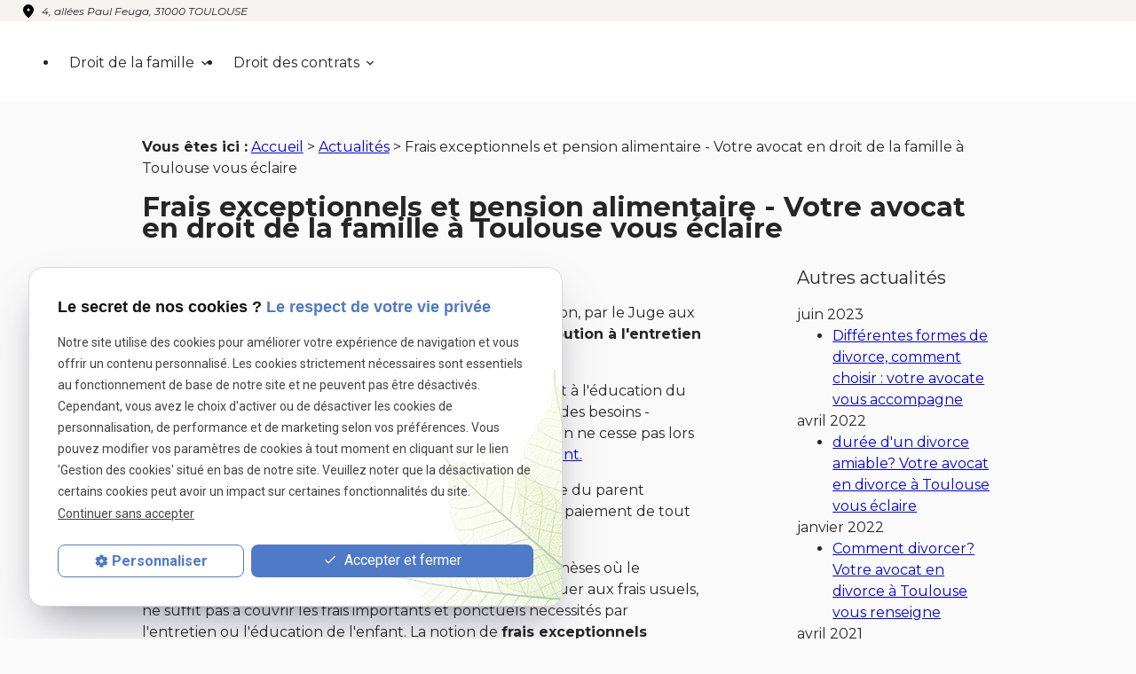

--- FILE ---
content_type: text/html; charset=UTF-8
request_url: https://www.dalier-avocat.fr/frais-exceptionnels-et-pension-alimentaire---votre-avocat-en-droit-de-la-famille-a-toulouse-vous-eclaire_ad92.html
body_size: 7530
content:
<!DOCTYPE html>
<html lang="fr">

	<!-- HEAD -->
	<head>
		<meta charset="UTF-8"/>
		<title>Frais exceptionnels et pension alimentaire - Votre avocat en droit de la famille à Toulouse vous éclaire</title>
<meta name="keywords" content="Frais exceptionnels et pension alimentaire - Votre avocat en droit de la famille à Toulouse vous éclaire" />
<meta name="description" content="La séparation des parents peut-être l'occasion de la fixation, par le Juge aux Affaires Familiales, d'une pension alimentaire, dite contribution à l'entretien et à l'éducation du ou des enfants" />
<meta property="og:title" content="Frais exceptionnels et pension alimentaire - Votre avocat en droit de la famille à Toulouse vous éclaire" />
<meta property="og:type" content="article" />
<meta property="og:url" content="https://www.dalier-avocat.fr/frais-exceptionnels-et-pension-alimentaire---votre-avocat-en-droit-de-la-famille-a-toulouse-vous-eclaire_ad92.html" />
<meta property="og:site_name" content="dalier-avocat.fr" />
<meta property="og:description" content="La séparation des parents peut-être l'occasion de la fixation, par le Juge aux Affaires Familiales, d'une pension alimentaire, dite contribution à l'entretien et à l'éducation du ou des enfants" />
<link rel="canonical" href="https://www.dalier-avocat.fr/frais-exceptionnels-et-pension-alimentaire---votre-avocat-en-droit-de-la-famille-a-toulouse-vous-eclaire_ad92.html">
		
<meta name="viewport" content="initial-scale=1.0, minimum-scale=1.0, maximum-scale=5.0, width=device-width" />

<!-- Colors -->
<meta name="msapplication-TileColor" content="#FFFFFF" />
<meta name="msapplication-TileImage" content="public/assets/gifs/icons/ms-icon-144x144.png" />

<!-- Icons -->
<link rel="apple-touch-icon" sizes="57x57" href="public/assets/gifs/icons/apple-icon-57x57.png" />
<link rel="apple-touch-icon" sizes="60x60" href="public/assets/gifs/icons/apple-icon-60x60.png" />
<link rel="apple-touch-icon" sizes="72x72" href="public/assets/gifs/icons/apple-icon-72x72.png" />
<link rel="apple-touch-icon" sizes="76x76" href="public/assets/gifs/icons/apple-icon-76x76.png" />
<link rel="apple-touch-icon" sizes="114x114" href="public/assets/gifs/icons/apple-icon-114x114.png" />
<link rel="apple-touch-icon" sizes="120x120" href="public/assets/gifs/icons/apple-icon-120x120.png" />
<link rel="apple-touch-icon" sizes="144x144" href="public/assets/gifs/icons/apple-icon-144x144.png" />
<link rel="apple-touch-icon" sizes="152x152" href="public/assets/gifs/icons/apple-icon-152x152.png" />
<link rel="apple-touch-icon" sizes="180x180" href="public/assets/gifs/icons/apple-icon-180x180.png" />
<link rel="icon" type="image/png" sizes="192x192"  href="public/assets/gifs/icons/android-icon-192x192.png" />
<link rel="icon" type="image/png" sizes="32x32" href="public/assets/gifs/icons/favicon-32x32.png" />
<link rel="icon" type="image/png" sizes="96x96" href="public/assets/gifs/icons/favicon-96x96.png" />
<link rel="icon" type="image/png" sizes="16x16" href="public/assets/gifs/icons/favicon-16x16.png" />

<!-- Manifest -->
<link rel="manifest" href="./manifest.json" />

<!-- Font -->
<link href="https://fonts.googleapis.com/css2?family=Nothing+You+Could+Do&display=swap" rel="stylesheet">
<link href="https://fonts.googleapis.com/css2?family=Montserrat:ital,wght@0,200;0,300;0,400;0,500;0,600;0,700;0,800;0,900;1,200;1,300;1,400;1,500;1,600;1,700;1,800&display=swap" rel="stylesheet">
<link rel="preload stylesheet" as="style" href="https://fonts.googleapis.com/icon?family=Material+Icons&display=block" />
<link rel="preload stylesheet" as="style" href="https://fonts.googleapis.com/css2?family=Roboto:ital,wght@0,400;0,700;1,400;1,700&display=swap" />

<!-- CSS -->
<link rel="preload stylesheet" as="style" href="/ressources/20121001/css/fancybox/jquery.fancybox.css" />
<link rel="preload stylesheet" as="style" href="/ressources/v2.0.3/css/styleiecheck.css" />

<link rel="preload stylesheet" as="style" href="public/css/components/slick/slick.css" />
<link rel="preload stylesheet" as="style" href="public/css/components/slick/accessible-slick-theme.css" />

<link rel="preload stylesheet" as="style" href="public/css/main.css" />
<link rel="preload stylesheet" as="style" href="public/css/theme.css" />

    <link rel="preload stylesheet" as="style" href="public/css/components/css-actualites.css" />

<style>:root { --icon-font: 'Material Icons'; }</style>

<!-- Javascript -->
<script rel="preload" as="script" src="/ressources/20121001/js/jquery.min.js"></script>
	</head>

	<!-- BODY -->
	<body class="actualites-detail">

		<!-- HEADER -->
		<header>
			
<!---------------------------- TOP BAR ---------------------------->

<div class="sticky">
    <div class="menu-mobile">
        <div class="container">
            <div class="row s-between s-middle menu-mobile-content">
                <div class="topbar-brand white-text col">
                                        <div class="brand">
    <a href="/" target="_self" class="logo gtm-global-logo" title="Aller &agrave; la page d'accueil">
        <div class="row s-middle s-center l-start">
            <div class="col">
                    <!-- LOGO EN PNG -->
                    <img src="public/assets/gifs/logo.png" width="177" height="37" alt="Logo Maître DALIER, avocat à Toulouse" class="header-only" />
                    <img src="public/assets/gifs/logo.png" width="177" height="37" alt="Logo Maître DALIER, avocat à Toulouse" class="footer-only" />
             
            </div>
           
        </div>
    </a>
</div>                </div>
                <span class="menu-title col white-text">Menu</span>
                <button class="btn-menu col" id="menu-back">
                    <span class="material-icons">arrow_back</span>
                </button>
                <button class="btn-menu col gtm-menu-mobile-btn" id="menu-burger">
                    <span class="material-icons">menu</span>
                    <span class="close-mobile material-icons">close</span>
                </button>
            </div>
        </div>
    </div>

    <div class="header-content">
        <div class="top-bar">
            <div class="container">
                <div class="row l-middle l-between">
                    <div class="col">
                        <div class="adresse-head  desktop-only">
                            <svg xmlns="http://www.w3.org/2000/svg" width="12.197" height="15" viewBox="0 0 12.197 15">
                                <g id="Groupe_34" data-name="Groupe 34" transform="translate(-4 -2)">
                                    <path id="Tracé_171" data-name="Tracé 171"
                                        d="M10.1,2A6.064,6.064,0,0,0,4,8.251q0,3.636,5.6,8.561a.775.775,0,0,0,1.014,0q5.58-4.928,5.588-8.561A6.064,6.064,0,0,0,10.1,2Zm0,7.623A1.525,1.525,0,1,1,11.623,8.1,1.529,1.529,0,0,1,10.1,9.623Z" />
                                </g>
                            </svg>
                                <!-- ADRESSE POSTALE -->
    <address>
                    <a
            href="https://goo.gl/maps/AnjS6txBNp9H85tw5"
            target="_blank"
            rel="noopener noreferrer nofollow"
            title="Voir le plan d'acc&egrave;s"
            class="lien-maps gtm-global-adresse">
                4, allées Paul Feuga,<span>&nbsp;31000&nbsp;TOULOUSE</span>            </a>
            </address>
                        </div>
                    </div>

                    <div class="col  accent-text desktop-only">
                        <div class="head-contact">
                                                        <div class="col">
                                <div class="topbar-nav-container">
                                    <nav id="topbar-nav" class="nav small">
                                        <ul><li class="firstLi index-link"><a href="/">Accueil</a></li><li class="firstLi"><a href="cabinet-avocat.php">Le cabinet</a></li><li class="firstLi"><a href="honoraires.php">Honoraires</a></li><li class="firstLi"><a class="selected" href="actualites_al.html">Actualités</a></li><li class="firstLi mobile-contact"><a href="contact.php">Contact</a></li></ul>                                    </nav>
                                </div>
                            </div>
                                                        <div class="head-cta">
                                <div class="btn-contact">
    <a href="contact.php" title="Aller &agrave; la page Contact" target="_self" class="btn accent center gtm-global-contact">PRENEZ CONTACT</a>
</div>                            </div>
                            <div class="tel-head">
                                <svg xmlns="http://www.w3.org/2000/svg" width="14.667" height="14.667"
                                    viewBox="0 0 14.667 14.667">
                                    <path id="Tracé_34" data-name="Tracé 34"
                                        d="M16.86,13.087a9.324,9.324,0,0,1-2.876-.456.8.8,0,0,0-.823.2l-1.279,1.605A12.372,12.372,0,0,1,6.267,8.867L7.856,7.514a.832.832,0,0,0,.2-.831A9.087,9.087,0,0,1,7.6,3.807.814.814,0,0,0,6.789,3H3.97C3.53,3,3,3.2,3,3.807a13.976,13.976,0,0,0,13.86,13.86.855.855,0,0,0,.807-.961V13.894a.814.814,0,0,0-.807-.807Z"
                                        transform="translate(-3 -3)" fill="#9d671b" />
                                </svg>
                                    <!-- NUMÉRO DE TÉLÉPHONE -->
    <address>
        <a
        href="tel:+33582884061"
        title="T&eacute;l&eacute;phoner au 05 82 88 40 61" class="tel gtm-global-tel">
            05 82 88 40 61        </a>
    </address>
                            </div>
                        </div>
                    </div>
                </div>
            </div>
        </div>
        <div class="main-header-content">
            <div class="container">
                <div class="row s-center m-middle m-between">
                    <div class="col desktop-only l3">
                                                <div class="brand">
    <a href="/" target="_self" class="logo gtm-global-logo" title="Aller &agrave; la page d'accueil">
        <div class="row s-middle s-center l-start">
            <div class="col">
                    <!-- LOGO EN PNG -->
                    <img src="public/assets/gifs/logo.png" width="177" height="37" alt="Logo Maître DALIER, avocat à Toulouse" class="header-only" />
                    <img src="public/assets/gifs/logo.png" width="177" height="37" alt="Logo Maître DALIER, avocat à Toulouse" class="footer-only" />
             
            </div>
           
        </div>
    </a>
</div>                    </div>

                    <div class="col">
                        <div id="nav-container">
                            <nav id="main-nav" class="nav">
                                <ul><li class="firstLi sous_menu"><a href="droit-famille.php">Droit de la famille</a><ul class="dropdown"><li class="sousLi"><a href="divorce.php">Divorce</a></li><li class="sousLi"><a href="separation.php">Séparation</a></li><li class="sousLi"><a href="filiation.php">Filiation</a></li><li class="sousLi"><a href="tutelle-curatelle.php">Tutelle et curatelle</a></li><li class="sousLi"><a href="changement-etat-civil.php">Changement d’état civil</a></li><li class="sousLi"><a href="succession.php">Succession</a></li><li class="sousLi"><a href="mineurs.php">Mineurs</a></li><li class="sousLi"><a href="violences-conjugales.php">Violences conjugales</a></li></ul><li class="firstLi sous_menu"><a href="droit-contrats.php">Droit des contrats</a><ul class="dropdown"><li class="sousLi"><a href="conditions-generales.php">Condition générales</a></li><li class="sousLi"><a href="vices-caches.php">Vices cachés</a></li><li class="sousLi"><a href="responsabilite-contractuelle.php">Responsabilité contractuelle</a></li></ul><li class="firstLi no-menu"><a href="politique-de-confidentialite.php">Politique de confidentialité</a></li></ul>                            </nav>
                        </div>
                    </div>

                </div>
            </div>
        </div>
    </div>
</div>


<!-- Fold pour les autres pages -->
<div class="fold">
    <div class="container">
        <div class="row m-middle m-end">
            <div class="col">
                <div class="tel-fold accent-text x-large align-center">
                    <svg xmlns="http://www.w3.org/2000/svg" width="14.667" height="14.667" viewBox="0 0 14.667 14.667">
                        <path id="Tracé_34" data-name="Tracé 34"
                            d="M16.86,13.087a9.324,9.324,0,0,1-2.876-.456.8.8,0,0,0-.823.2l-1.279,1.605A12.372,12.372,0,0,1,6.267,8.867L7.856,7.514a.832.832,0,0,0,.2-.831A9.087,9.087,0,0,1,7.6,3.807.814.814,0,0,0,6.789,3H3.97C3.53,3,3,3.2,3,3.807a13.976,13.976,0,0,0,13.86,13.86.855.855,0,0,0,.807-.961V13.894a.814.814,0,0,0-.807-.807Z"
                            transform="translate(-3 -3)" fill="#9d671b" />
                    </svg>
                        <!-- NUMÉRO DE TÉLÉPHONE -->
    <address>
        <a
        href="tel:+33582884061"
        title="T&eacute;l&eacute;phoner au 05 82 88 40 61" class="tel gtm-global-tel">
            05 82 88 40 61        </a>
    </address>
                </div>
            </div>
                        <div class="col">
                <div class="btn-contact">
    <a href="contact.php" title="Aller &agrave; la page Contact" target="_self" class="btn accent center gtm-global-contact">PRENEZ CONTACT</a>
</div>            </div>
                    </div>
    </div>
</div>
		</header>

		<!-- MAIN -->
		<main>
			<div class="section">
				<div class="container">
					
<div id="fil_ariane"><strong>Vous êtes ici :</strong> <a href="/">Accueil</a> &gt; <a href="actualites_al.html">Actualités</a> &gt; Frais exceptionnels et pension alimentaire - Votre avocat en droit de la famille à Toulouse vous éclaire</div>
    <h1>Frais exceptionnels et pension alimentaire - Votre avocat en droit de la famille à Toulouse vous éclaire</h1>

<div class="row" id="container_actualite_listing">

    <div class="col detail-actu">
                
        <div class="date actualites-date actualites-detail-date line-clamp-1">
                            <span class="date-prefix card-date-prefix actualites-date-prefixe actualites-card-date-prefix actualites-listing-card-date-prefix">
                    Le                 </span>
                30 septembre 2019        </div>
                        <div class="detail-actu-contenu">
            <p>La <a href="https://www.dalier-avocat.fr/separation.php"><strong>séparation des parents</strong></a> peut-être l'occasion de la fixation, par le Juge aux Affaires Familiales, d'une <strong>pension alimentaire</strong>, dite <strong>contribution à l'entretien et à l'éducation</strong> du ou des enfants communs.</p>
<p>En effet, chacun des parents doit contribuer à l'entretien et à l'éducation du ou des enfants communs, en fonction de ses ressources et des besoins - spécifiques ou non -  de l'enfant. L'obligation de contribution ne cesse pas lors de la séparation des parents, ni même à <a href="https://www.dalier-avocat.fr/pension-alimentaire-de-l-enfant-majeur---votre-avocat-a-toulouse-vous-informe_ad69.html">la majorité de l'enfant.</a></p>
<p>Il arrive néanmoins que la décision de justice fixe à la charge du parent débiteur, en plus du paiement de la pension alimentaire, le paiement de tout ou partie des <strong>frais exceptionnels.</strong></p>
<p>Le recours à cette notion semble nécessaire dans les hypothèses où le paiement de la <strong>pension alimentaire</strong>, prévue pour contribuer aux frais usuels, ne suffit pas à couvrir les frais importants et ponctuels nécessités par l'entretien ou l'éducation de l'enfant. La notion de <strong>frais exceptionnels</strong> demeure néanmoins une source de conflits importante entre les parents séparés, qui s'affrontent sur les dépenses qui peuvent revêtir - ou non - une telle qualification.</p>
<h2>La définition des frais exceptionnels</h2>
<p>La notion de <strong>frais exceptionnels</strong> n'a pas été définie par le législateur. Il faut néanmoins y voir une notion qui recouvre les frais nécessités par l'entretien et l'éducation de l'enfant qui par leur montant et leur ponctualité, revêtent ce caractère dit exceptionnel.</p>
<p>En l'absence de toute définition, l'appréciation est renvoyée aux parents qui, au jour le jour, doivent apprécier en concertation, le caractère exceptionnel des dépenses engagées pour les besoins de l'enfant.</p>
<p>Saisis de la difficulté, nombre de magistrats se refusent ainsi à se positionner, renvoyant les parties à plus de maturité. (Cour d'appel de Grenoble, Chambre de la Famille, Arrêt du 4 novembre 2014, Répertoire général nº 13/04111.)</p>
<h2>Existe-t-il une liste des frais exceptionnels?</h2>
<p>A nouveau, il convient de répondre par la négative. Pour l'heure, aucune liste n'a été dressée par le législateur afin d'identifier les principaux <strong>frais exceptionnels</strong>.</p>
<p>Les magistrats s'y refusent également : </p>
<p>"En l'espèce, il n'est pas envisageable de dresser une liste détaillée des frais scolaires et extra-scolaires exceptionnels afférents aux trois enfants communs que Z… doit prendre en charge pour moitié. En cette matière, il échet de renvoyer les parties aux notions de bon sens et d'intérêt de l'enfant qui doivent être appréciées en fonction des ressources des parents et des besoins de chaque enfant." (Cour d'appel de Riom, 2ème Chambre, Arrêt du 17 mai 2016, Répertoire général nº 15/00861)<br /><br /></p>
<h2>Exemples de frais exceptionnels</h2>
<p>Le<strong> partage des frais exceptionnels </strong>n'a pas pour but d'opérer un double paiement des frais usuels de l'enfant par le parent qui s'acquitte de la pension, (une fois au titre de frais prétendument exceptionnels et une seconde fois par l'intermédiaire de la contribution versée chaque mois). En telle hypothèse, la quasi totalité des frais de l'enfant serait supportée par le partent qui s'acquitte de la contribution laissant à l'autre parent une participation symbolique qui contreviendrait au principe selon lequel les deux parents contribuent aux besoins de l'enfant commun. C'est la raison pour laquelle la notion de <strong>frais exceptionnels</strong> doit être par conséquent strictement entendue.</p>
<p><br />Bien qu'il n'existe pas de liste établie sur ce point, au regard des décisions habituellement rendues, peuvent être considérés comme des <strong>frais exceptionnels</strong> :</p>
<p>- les frais médicaux non remboursés<br />- les voyages scolaires <br />- les frais d'inscription à des activités sportives, culturelles et musicales (sous réserve du coût engendré voir nota ci-après)<br />- les frais d'inscription à l'occasion des études supérieures <br />- les frais de logement pour les études supérieures<br />- le permis de conduire<br />- l'acquisition d'un véhicule<br />- l'achat d'un ordinateur<br />- ...<br /><br /></p>
<p>nota du 13-02-2020 : les décisions de justice tendent à considérer que les frais d'inscription à des activités sportives, culturelles et musicales sont compris dans la pension alimentaire. Un critère économique est néanmoins souvent mis en avant afin d'opérer une distinction entre activités extra-scolaires dites classiques et dont le coût reste résiduel et les activités extra-scolaires dont le coût s'avère important. Dans le premier cas, il conviendrait de considérer que les frais seront compris dans le paiement de la pension alimentaire alors que dans le second, le coût prohibitif de l'activité permettrait de considérer qu'elle fait partie des frais exceptionnels.</p>
<h2>Votre avocat en droit de la famille à Toulouse vous conseille</h2>
<p>Vous rencontrez des difficultés relatives au paiement par l'autre parent des frais exceptionnels? Vous avez un doute sur la qualification d'une dépense que vous prévoyez d'engager au profit de votre enfant? <a href="https://www.dalier-avocat.fr/contact.php">Maître Ingrid DALIER</a> vous reçoit sur rendez-vous afin de vous assister dans vos démarches.</p>        </div>
                <div class="detail-actu-reseaux-sociaux gtm-actu-reseaux-sociaux">
            <div>
                                    <span class="tacTwitter"></span><a href="https://twitter.com/share" class="twitter-share-button" data-via="twitter_username" data-count="none" data-dnt="true"></a>
                            </div>
            <div>
                                    <div class="fb-like" data-layout="button" data-action="like" data-share="false"></div>
                            </div>
            <div class="clear_both"></div>
        </div>
    </div>
            <div class="listing-autres-actus-categorie col s12 l3 offset-l1"> 
            <div id="listing-autres-actus-categorie">
                <span class="title-4">
                    Autres actualités 
                                    </span>
                <ul>
                                            <li>
                            <span class="listing-autres-actus-categorie-mois">
                                juin 2023                            </span>
                            <ul>
                                                                    <li>
                                        <a href="differentes-formes-de-divorce--comment-choisir---votre-avocate-vous-accompagne_ad131.html">
                                            Différentes formes de divorce, comment choisir : votre avocate vous accompagne                                        </a>
                                    </li>
                                                            </ul>
                        </li>
                                            <li>
                            <span class="listing-autres-actus-categorie-mois">
                                avril 2022                            </span>
                            <ul>
                                                                    <li>
                                        <a href="duree-d-un-divorce-amiable--votre-avocat-en-divorce-a-toulouse-vous-eclaire-_ad128.html">
                                            durée d'un divorce amiable? Votre avocat en divorce à Toulouse vous éclaire                                         </a>
                                    </li>
                                                            </ul>
                        </li>
                                            <li>
                            <span class="listing-autres-actus-categorie-mois">
                                janvier 2022                            </span>
                            <ul>
                                                                    <li>
                                        <a href="comment-divorcer--votre-avocat-en-divorce-a-toulouse-vous-renseigne_ad125.html">
                                            Comment divorcer? Votre avocat en divorce à Toulouse vous renseigne                                        </a>
                                    </li>
                                                            </ul>
                        </li>
                                            <li>
                            <span class="listing-autres-actus-categorie-mois">
                                avril 2021                            </span>
                            <ul>
                                                                    <li>
                                        <a href="changement-de-nom-de-l-enfant-mineur---votre-avocat-en-droit-de-la-famille-a-toulouse-vous-renseigne_ad122.html">
                                            Changement de nom de l'enfant mineur - Votre avocat en droit de la famille à Toulouse vous renseigne                                        </a>
                                    </li>
                                                            </ul>
                        </li>
                                            <li>
                            <span class="listing-autres-actus-categorie-mois">
                                novembre 2020                            </span>
                            <ul>
                                                                    <li>
                                        <a href="prescription-de-l-action-de-la-banque-en-recouvrement-des-impayes-du-credit-immobilier---votre-avocat-a-toulouse-vous-renseigne_ad120.html">
                                            Prescription de l'action de la banque en recouvrement des impayés du crédit immobilier - Votre avocat à Toulouse vous renseigne                                        </a>
                                    </li>
                                                            </ul>
                        </li>
                                    </ul>
                <div class="detail-btn">
                    <a href="actualites_al.html" class="btn outlined" title="Voir toutes les actualités">
                        Voir toutes les actualités                    </a>
                </div>            
            </div>
        </div>
    </div>				</div>
			</div>
		</main>

		<!-- FOOTER -->
		<footer>
			<div class="section">
    <div class="container">
        <div class="row m-middle m-center">
            <div class="col s12 m12 l4">
                <div class="brand">
    <a href="/" target="_self" class="logo gtm-global-logo" title="Aller &agrave; la page d'accueil">
        <div class="row s-middle s-center l-start">
            <div class="col">
                    <!-- LOGO EN PNG -->
                    <img src="public/assets/gifs/logo.png" width="177" height="37" alt="Logo Maître DALIER, avocat à Toulouse" class="header-only" />
                    <img src="public/assets/gifs/logo.png" width="177" height="37" alt="Logo Maître DALIER, avocat à Toulouse" class="footer-only" />
             
            </div>
           
        </div>
    </a>
</div>            </div>

            <div class="col s12 m12 l3">
                <div class="tel-footer">
                    <!-- NUMÉRO DE TÉLÉPHONE -->
    <address>
        <a
        href="tel:+33582884061"
        title="T&eacute;l&eacute;phoner au 05 82 88 40 61" class="tel gtm-global-tel">
            05 82 88 40 61        </a>
    </address>
                </div>
                <div class="footer-adresse">
                    <!-- ADRESSE POSTALE -->
    <address>
                    <a
            href="https://goo.gl/maps/AnjS6txBNp9H85tw5"
            target="_blank"
            rel="noopener noreferrer nofollow"
            title="Voir le plan d'acc&egrave;s"
            class="lien-maps gtm-global-adresse">
                4, allées Paul Feuga,<span>&nbsp;31000&nbsp;TOULOUSE</span>            </a>
            </address>
                </div>
            </div>
            <div class="col s12 m12 l5">
                <div class="footer-horaire">
                    <h4>Horaires</h4>
                    <p>Du lundi au jeudi :&nbsp; <span>9h30 - 12h30 / 14h - 18h </span><br/>
                        Le vendredi : <span class="footer-horaire-2">9h30 - 12h30 / 14h - 16h</span></p>
                </div>
            </div>
        </div>
    </div>
</div>
<div class="footer-nav">
    <div class="container">
        <div class="row m-center  m-middle l-between">
                            <div class="col s12 m12 l3">
                                            <div class="siret">
                            <span>Siret&nbsp;:&nbsp;</span>
                            80151601400017                        </div>
                                    </div>
                        <div class="col">
                <nav class="align-center">
                    <ul class="row l-middle l-end">
                    <li class="col">
                            <a href="plan-site.php" target="_self" title="Aller &agrave; la page Plan du site">Plan du site</a>
                        </li>
                        <li class="col">
                            <a href="/ressources/ajax/mentions_legales_box.php" title="Afficher les mentions l&eacute;gales" data-fancybox-type="iframe" class="ML_box" id="gtm-footer-mentions-legales">Mentions l&eacute;gales</a>
                        </li>
                        <li class="col">
                            <a href="politique-de-confidentialite.php" target="_self" title="Aller &agrave; la page Politique de confidentialit&eacute;">Politique de confidentialit&eacute;</a>
                        </li>
                        <li class="col">
                            <a href="#gestion-des-cookies" title="Afficher la gestion des cookies" id="gtm-footer-cookies">Gestion des cookies</a>
                        </li>
                    </ul>
                </nav>
            </div>
        </div>
    </div>
</div>

<!-- MENU RACCOURCI -->
<div class="tap-bar no-desktop">
    <div class="container">
        <div class="row">
            <div class="col s4">
                <div class="tap-bar-item tap-bar-map x-small primary white-text" id="gtm-tap-bar-map">
                    <span class="material-icons">place</span>
                    <a href="https://goo.gl/maps/AnjS6txBNp9H85tw5" target="_blank" rel="noopener noreferrer nofollow" title="Voir le plan d'acc&egrave;s" class="lien-maps lien-raccourci bold">Plan d'accès</a>
                </div>
            </div>
            <div class="col s4">
                <div class="tap-bar-item tap-bar-contact x-small accent white-text" id="gtm-tap-bar-contact">
                    <span class="material-icons">contact_page</span>
                    <a href="contact.php" target="_self" title="Aller &agrave; la page Contact" class="bold">Contact</a>
                </div>
            </div>
            <div class="col s4">
                <div class="tap-bar-item tap-bar-tel x-small primary white-text" id="gtm-tap-bar-tel">
                    <span class="material-icons">phone</span>
                                            <a href="tel:+33582884061" title="T&eacute;l&eacute;phoner au 05 82 88 40 61" class="tel bold">05 82 88 40 61</a>
                                    </div>
            </div>
                    </div>
    </div>    
</div>		</footer>

		<!-- SCRIPTS -->
		<script rel="preload" src="/ressources/rwd.v1.1/js/outils.js" as="script"></script>
<script rel="preload" src="/ressources/20121001/js/jquery.fancybox.js" as="script"></script>
<script rel="preload" src="/ressources/4.0.1/js/axeslick.min.js"></script>
<script rel="preload" src="public/js/slick-config.js" as="script"></script>
<script rel="preload" src="public/js/main.js" as="script"></script>

<link href="/ressources/css/navigateurObsolete.css" rel="preload stylesheet" type="text/css" as="style"/>
<link rel="alternate" type="application/rss+xml" title="Actualités de dalier-avocat.fr" href="/rss.xml"/><script rel="preload" type="text/javascript" src="/ressources/js/tarteaucitron/tarteaucitron.js" as="script"></script>
<script rel="preload" type="text/javascript" src="/ressources/js/tarteaucitron/tarteaucitron_init.js" as="script"></script>
<script rel="preload" type="text/javascript" src="/ressources/js/navigateurObsolete.js" as="script"></script>
<script rel="preload" type="text/javascript" src="/ressources/js/newsletter.js" as="script"></script>
<script type="text/javascript">
(tarteaucitron.job = tarteaucitron.job || []).push("twitter");
</script>
<script type="text/javascript">
(tarteaucitron.job = tarteaucitron.job || []).push("googlemapssearch");
</script>
<script type="text/javascript">
(tarteaucitron.job = tarteaucitron.job || []).push("facebook");
</script>
<script type="text/javascript">
(tarteaucitron.job = tarteaucitron.job || []).push("youtube");
</script>
<script type="text/javascript">
(tarteaucitron.job = tarteaucitron.job || []).push("gcmadstorage");
</script>
<script type="text/javascript">
(tarteaucitron.job = tarteaucitron.job || []).push("gcmanalyticsstorage");
</script>
<script type="text/javascript">
(tarteaucitron.job = tarteaucitron.job || []).push("gcmpersonalization");
</script>
<script type="text/javascript">
(tarteaucitron.job = tarteaucitron.job || []).push("gcmadsuserdata");
</script>
<script type="text/javascript">
tarteaucitron.user.gtagUa = "G-EBCJF7K0HD";(tarteaucitron.job = tarteaucitron.job || []).push("gtag");
</script>

<script>
    //This is the "Offline page" service worker

    //Add this below content to your HTML page, or add the js file to your page at the very top to register service worker
    if (navigator.serviceWorker.controller) {
        console.log('[PWA Builder] active service worker found, no need to register')
    } else {
        //Register the ServiceWorker
        navigator.serviceWorker.register('/pwabuilder-sw.js', {
            scope: './'
        }).then(function(reg) {
            // console.log('Service worker has been registered for scope:'+ reg.scope);
        });
    }
</script>		<section id="IEcheck"></section>

	</body>
</html>

--- FILE ---
content_type: text/css
request_url: https://www.dalier-avocat.fr/public/css/components/slick/slick.css
body_size: 1413
content:
/* Variables
 * ========================================================================== */
:root {
  /* Colors
     * ====== */
  --primary-color: hsla(var(--primary-h), var(--primary-s), var(--primary-l), 1);
  --primary-color-lighten: hsla(var(--primary-h), var(--primary-s), calc(var(--primary-l) + 10%), 1);
  --primary-color-darken: hsla(var(--primary-h), var(--primary-s), calc(var(--primary-l) - 10%), 1);
  --primary-color-10: hsla(var(--primary-h), var(--primary-s), 10%, 1);
  --primary-color-20: hsla(var(--primary-h), var(--primary-s), 20%, 1);
  --primary-color-30: hsla(var(--primary-h), var(--primary-s), 30%, 1);
  --primary-color-40: hsla(var(--primary-h), var(--primary-s), 40%, 1);
  --primary-color-50: hsla(var(--primary-h), var(--primary-s), 50%, 1);
  --primary-color-60: hsla(var(--primary-h), var(--primary-s), 60%, 1);
  --primary-color-70: hsla(var(--primary-h), var(--primary-s), 70%, 1);
  --primary-color-80: hsla(var(--primary-h), var(--primary-s), 80%, 1);
  --primary-color-90: hsla(var(--primary-h), var(--primary-s), 90%, 1);
  --secondary-color: hsla(var(--secondary-h, var(--primary-h)), var(--secondary-s, var(--primary-s)), var(--secondary-l, var(--primary-l)), 1);
  --secondary-color-lighten: hsla(var(--secondary-h, var(--primary-h)), var(--secondary-s, var(--primary-s)), calc(var(--secondary-l, var(--primary-l)) + 10%), 1);
  --secondary-color-darken: hsla(var(--secondary-h, var(--primary-h)), var(--secondary-s, var(--primary-s)), calc(var(--secondary-l, var(--primary-l)) - 10%), 1);
  --secondary-color-10: hsla(var(--secondary-h, var(--primary-h)), var(--secondary-s, var(--primary-s)), 10%, 1);
  --secondary-color-20: hsla(var(--secondary-h, var(--primary-h)), var(--secondary-s, var(--primary-s)), 20%, 1);
  --secondary-color-30: hsla(var(--secondary-h, var(--primary-h)), var(--secondary-s, var(--primary-s)), 30%, 1);
  --secondary-color-40: hsla(var(--secondary-h, var(--primary-h)), var(--secondary-s, var(--primary-s)), 40%, 1);
  --secondary-color-50: hsla(var(--secondary-h, var(--primary-h)), var(--secondary-s, var(--primary-s)), 50%, 1);
  --secondary-color-60: hsla(var(--secondary-h, var(--primary-h)), var(--secondary-s, var(--primary-s)), 60%, 1);
  --secondary-color-70: hsla(var(--secondary-h, var(--primary-h)), var(--secondary-s, var(--primary-s)), 70%, 1);
  --secondary-color-80: hsla(var(--secondary-h, var(--primary-h)), var(--secondary-s, var(--primary-s)), 80%, 1);
  --secondary-color-90: hsla(var(--secondary-h, var(--primary-h)), var(--secondary-s, var(--primary-s)), 90%, 1);
  --accent-color: hsla(var(--accent-h), var(--accent-s), var(--accent-l), 1);
  --accent-color-lighten: hsla(var(--accent-h), var(--accent-s), calc(var(--accent-l) + 10%), 1);
  --accent-color-darken: hsla(var(--accent-h), var(--accent-s), calc(var(--accent-l) - 10%), 1);
  --accent-color-10: hsla(var(--accent-h), var(--accent-s), 10%, 1);
  --accent-color-20: hsla(var(--accent-h), var(--accent-s), 20%, 1);
  --accent-color-30: hsla(var(--accent-h), var(--accent-s), 30%, 1);
  --accent-color-40: hsla(var(--accent-h), var(--accent-s), 40%, 1);
  --accent-color-50: hsla(var(--accent-h), var(--accent-s), 50%, 1);
  --accent-color-60: hsla(var(--accent-h), var(--accent-s), 60%, 1);
  --accent-color-70: hsla(var(--accent-h), var(--accent-s), 70%, 1);
  --accent-color-80: hsla(var(--accent-h), var(--accent-s), 80%, 1);
  --accent-color-90: hsla(var(--accent-h), var(--accent-s), 90%, 1);
  --text-color: hsla(var(--text-h), var(--text-s), var(--text-l), 1);
  --text-color-lighten: hsla(var(--text-h), var(--text-s), calc(var(--text-l) + 10%), 1);
  --text-color-darken: hsla(var(--text-h), var(--text-s), calc(var(--text-l) - 10%), 1);
  --text-color-10: hsla(var(--text-h), var(--text-s), 10%, 1);
  --text-color-20: hsla(var(--text-h), var(--text-s), 20%, 1);
  --text-color-30: hsla(var(--text-h), var(--text-s), 30%, 1);
  --text-color-40: hsla(var(--text-h), var(--text-s), 40%, 1);
  --text-color-50: hsla(var(--text-h), var(--text-s), 50%, 1);
  --text-color-60: hsla(var(--text-h), var(--text-s), 60%, 1);
  --text-color-70: hsla(var(--text-h), var(--text-s), 70%, 1);
  --text-color-80: hsla(var(--text-h), var(--text-s), 80%, 1);
  --text-color-90: hsla(var(--text-h), var(--text-s), 90%, 1);
  --background-color: hsla(var(--background-h), var(--background-s), var(--background-l), 1);
  --background-color-lighten: hsla(var(--background-h), var(--background-s), calc(var(--background-l) + 10%), 1);
  --background-color-darken: hsla(var(--background-h), var(--background-s), calc(var(--background-l) - 10%), 1);
  --background-color-10: hsla(var(--background-h), var(--background-s), 10%, 1);
  --background-color-20: hsla(var(--background-h), var(--background-s), 20%, 1);
  --background-color-30: hsla(var(--background-h), var(--background-s), 30%, 1);
  --background-color-40: hsla(var(--background-h), var(--background-s), 40%, 1);
  --background-color-50: hsla(var(--background-h), var(--background-s), 50%, 1);
  --background-color-60: hsla(var(--background-h), var(--background-s), 60%, 1);
  --background-color-70: hsla(var(--background-h), var(--background-s), 70%, 1);
  --background-color-80: hsla(var(--background-h), var(--background-s), 80%, 1);
  --background-color-90: hsla(var(--background-h), var(--background-s), 90%, 1);
  --success-color: hsla(122, 39%, 49%, 1);
  --error-color: hsla(0, 100%, 45%, 1);
  --info-color: hsla(199, 98%, 48%, 1);
  /* Typography
     * ========== */
  --h4-font-size: 1.25rem;
  --h5-font-size: 1.125rem;
  --h6-font-size: 1rem;
  /* Box-shadow
     * ========== */
  --box-shadow-1: 1px 1px 4px rgba(0, 0, 0, .1);
  --box-shadow-2: 2px 2px 8px rgba(0, 0, 0, .1);
  --box-shadow-3: 4px 4px 12px rgba(0, 0, 0, .1);
  --box-shadow-4: 8px 8px 16px rgba(0, 0, 0, .1);
  --box-shadow-5: 12px 12px 24px rgba(0, 0, 0, .1);
  --box-shadow-primary-1: 1px 1px 4px hsla(var(--primary-h), var(--primary-s), var(--primary-l), .1);
  --box-shadow-primary-2: 2px 2px 8px hsla(var(--primary-h), var(--primary-s), var(--primary-l), .1);
  --box-shadow-primary-3: 4px 4px 12px hsla(var(--primary-h), var(--primary-s), var(--primary-l), .1);
  --box-shadow-primary-4: 8px 8px 16px hsla(var(--primary-h), var(--primary-s), var(--primary-l), .1);
  --box-shadow-primary-5: 12px 12px 24px hsla(var(--primary-h), var(--primary-s), var(--primary-l), .1); }

/* Slider */
.slick-slider {
  position: relative;
  display: block;
  box-sizing: border-box;
  -webkit-touch-callout: none;
  -ms-touch-action: pan-y;
  touch-action: pan-y;
  -webkit-tap-highlight-color: transparent; }

.slick-list {
  position: relative;
  overflow: hidden;
  display: block;
  margin: 0;
  padding: 0; }
  .slick-list:focus {
    outline: none; }
  .slick-list.dragging {
    cursor: pointer;
    cursor: hand; }

.slick-slider .slick-track,
.slick-slider .slick-list {
  -webkit-transform: translate3d(0, 0, 0);
  -moz-transform: translate3d(0, 0, 0);
  -ms-transform: translate3d(0, 0, 0);
  -o-transform: translate3d(0, 0, 0);
  transform: translate3d(0, 0, 0); }

.slick-track {
  position: relative;
  left: 0;
  top: 0;
  display: block;
  margin-left: auto;
  margin-right: auto; }
  .slick-track:before, .slick-track:after {
    content: "";
    display: table; }
  .slick-track:after {
    clear: both; }
  .slick-loading .slick-track {
    visibility: hidden; }

.slick-slide {
  float: left;
  height: 100%;
  min-height: 1px;
  outline: none !important;
  display: none; }
  .slick-slide a {
    outline: none !important; }
  [dir="rtl"] .slick-slide {
    float: right; }
  .slick-slide img {
    display: block; }
  .slick-slide.slick-loading img {
    display: none; }
  .slick-slide.dragging img {
    pointer-events: none; }
  .slick-initialized .slick-slide {
    display: block; }
  .slick-loading .slick-slide {
    visibility: hidden; }
  .slick-vertical .slick-slide {
    display: block;
    height: auto;
    border: 1px solid transparent; }

.slick-arrow.slick-hidden {
  display: none; }

/** Slider du fold **/
.slider-slick {
  width: 100%;
  height: 500px;
  background-color: var(--background-color);
  position: relative;
  z-index: 0; }
  .slider-slick .slick {
    height: 100%; }
  @media only screen and (max-width: 600px) {
    .slider-slick {
      display: none; } }

.slide-img {
  min-height: 500px;
  background-size: cover;
  background-position: center; }
  .slide-img.slide-01 {
    background-image: var(--img-slide-01); }
  .slide-img.slide-02 {
    background-image: var(--img-slide-02); }
  .slide-img.slide-03 {
    background-image: var(--img-slide-03); }
  .slide-img .container {
    min-height: 500px; }
    .slide-img .container .bloc {
      height: 500px; }

/*# sourceMappingURL=slick.css.map */


--- FILE ---
content_type: text/css
request_url: https://www.dalier-avocat.fr/public/css/theme.css
body_size: 4282
content:
:root {
  --primary-h: 0;
  /* hue */
  --primary-s: 1%;
  /* saturation */
  --primary-l: 26%;
  /* luminosity */

  --accent-h: 35;
  /* hue */
  --accent-s: 71%;
  /* saturation */
  --accent-l: 36%;
  /* luminosity */

  --text-h: 0;
  /* hue */
  --text-s: 0%;
  /* saturation */
  --text-l: 15%;
  /* luminosity */

  --background-h: 0;
  /* hue */
  --background-s: 0%;
  /* saturation */
  --background-l: 98%;
  /* luminosity */

  --primary-font: 'Montserrat', sans-serif;
  --secondary-font: 'Nothing You Could Do', cursive;

  --h1-font-size: 1.9rem;
  --h2-font-size: 1.6rem;
  --h3-font-size: 1.3rem;
  --headings-line-height: 1.333333;

  --link-color: var(--primary-color-40);

  --border-radius: 0;
  --button-border-radius: 0;

  --img-slide-01: url('../assets/gifs/slider/slide-01.jpg');
  --img-slide-02: url('../assets/gifs/slider/slide-02.jpg');
  --img-slide-03: url('../assets/gifs/slider/slide-03.jpg');
}


/* BRAND */
/* ===== */
.menu-mobile {
  background: #fff;
}

.menu-mobile span.menu-title.col.white-text {
  color: var(--text-color);
}

.menu-mobile span.material-icons {
  color: #707070;
}

.main-header-content {
  background-color: #fff;
}

.header-content .nav>ul>.sous_menu.opened>a {
  color: var(--text-color);
  background: transparent;
}

header .brand img.footer-only,
footer .brand img.header-only,
.rappel_telephonique .brand img.footer-only {
  display: none;
}

.point-forts-card-title p {
  color: #707070;
}

body {
  font-family: var(--primary-font);
  font-size: 16px;
  font-weight: 400;
  line-height: 24px;
  font-style: normal;
  color: var(--text-color);
  background-color: var(--background-color);
}

address a:hover,
.container.sc-content a:hover,
header .brand .col:hover,
#fil_ariane a:hover,
.sc-content #relance ul li a:hover,
.plan-site .sitemap-nav ul li a:hover,
.brand:hover,
.paginationControl a:hover,
.catalogue-card-image a:hover,
.catalogue-card-title a:hover,
.catalogue-encart-card-image a:hover,
.catalogue-detail-images-container a:hover,
.insta-name a:hover,
footer a:hover,
footer .reset a:hover,
footer .brand:hover img,
footer .footer-bloc-1 a:hover,
footer .footer-bloc-2 a:hover,
footer .white-text nav a:hover,
.reseaux-sociaux ul li a:hover,
.actualites-encart-btn-pc a:hover,
.prestations-card-title a:hover,
.prestations-card-btn a:hover,
.prestations-card-image a:hover,
.encart-btn.actualites-encart-btn a:hover,
.actualites-card-title a:hover,
.btn-contact a:hover {
  opacity: 0.7 !important;
}

tr td {
  padding-right: 1rem;
  padding-bottom: 0.5rem;
}

td.time {
  font-size: 13px;
}

section#relance ul {
  padding-inline-start: 0px;
}

.paginationControl {
  text-align: center;
  padding-top: 1rem;
}

.right-align .btn-contact {
  margin-top: 1rem;
}

.fil-ariane .first {
  display: inline-block;
}

.paginationControl a {
  text-decoration: none;
}

.paginationControl .selected {
  font-weight: bold;
}

.sticky-header .sticky.scroll_down {
  transform: translateY(-100%);
}

.plan-site .sitemap-nav ul li.sousLi {
  list-style: none !important;
}

.slick-dots li button .slick-dot-icon:before {
  font-size: 16px;
}

h1.h1-geoloc span::before,
.title-1.h1-geoloc span::before {
  display: none;
}

.plan-site .sitemap-nav ul li a {
  margin-bottom: 0.5rem;
  display: inline-block;
}

.slick-autoplay-toggle-button .slick-pause-icon:before {
  display: none;
}

nav.fil-ariane.gtm-fil-ariane {
  display: flex;
}

/* TYPOGRAPHIE */
/* =========== */
#bloc-01 h2,
#bloc-02 h2,
#bloc-03 h2,
#bloc-04 h2,
#bloc-05 h2,
#bloc-06 h2,
.encart-avis .title-2 {
  color: var(--accent-color);
  font-family: var(--secondary-font);
  font-weight: 400;
}


/* LOGO */
/* ==== */

.topbar-brand {
  margin-left: calc(50% - 99px);
}

/* HEADER */
/* ======= */
.tel-head,
.tel-fold {
  display: flex;
  align-items: center;
  justify-content: center;
}

.tap-bar .tap-bar-item a {
  font-size: 11px;
  font-weight: 500;
  text-decoration: none;
}

.tel-head svg,
.adresse-head svg,
.tel-fold svg {
  margin-right: 0.6rem;
}

.top-bar .mobile-contact {
  display: block;
}

.tel-fold {
  margin-bottom: 10px;
  font-size: 14px;
  font-weight: 600;
}

.slide-content .title-2 {
  font-size: 30px;
  line-height: 26px;
  font-weight: 500;
}

.header-content .nav>ul>.sous_menu.opened>a {
  color: var(--text-color);
}

nav#main-nav {
  position: relative;
  top: 0.3rem;
}

.slide-content.align-center span {
  font-size: 16px;
  font-weight: 500;
  letter-spacing: 0.4px;
  line-height: 25px;
}

.index-page .fold-top {
  padding-top: 1rem;
}

.fold-top {
  padding-bottom: 1.5rem;
}

.head-contact {
  display: flex;
  justify-content: flex-end;
  align-items: center;
  margin-right: 1rem;
}

.page-interne .fold {
  padding-top: 1rem;
}

.tel-fold a {
  font-size: 14px;
  line-height: 18px;
}

.btn-contact a {
  font-size: 14px;
  color: #F7F3F1;
  font-weight: 400;
}

.top-bar {
  position: relative;
  background-color: #F7F3F1;
}

.header-content .nav ul li a {
  display: block;
  font-size: 16px;
  text-decoration: none;
  border-bottom: solid 1px #ebebeb;
}

.header-content .nav#topbar-nav>ul>li>a:hover {
  color: var(--text-color);
  font-weight: 400;
}

.slide-img.slide-01 {
  background-image: url(../assets/gifs/slider/slide-mobile.jpg);
  width: 90% !important;
  position: relative;
  left: 5%;
}

#header-content {
  padding-top: 1.5rem;
  padding-bottom: 1.5rem;
}

h1.h1-geoloc {
  color: hsla(35, 71%, 45%, 1);
  font-size: 20px;
  font-weight: 400;
  font-family: var(--secondary-font);
  line-height: 26px;
}

h1.h1-geoloc span {
  color: var(--text-color);
  font-family: var(--primary-font);
  font-size: 18px;
  font-weight: 500;
  line-height: 26px;
}

.slider-slick .slick-list {
  overflow: visible;
}

.adresse-head a {
  font-size: 12px;
  line-height: 21px;
}

.header-content .nav#topbar-nav>ul>li>a {
  color: var(--text-color);
}

.tel-head {
  padding-left: 1rem;
}

.slider-slick {
  display: block;
}

.slide-content .btn-contact {
  display: none;
}

.slide-content {
  padding-top: 2rem;
}

.point-forts-card-image img {
  margin: 0 auto;
}

/* FOLD */
/* ==== */
.actualites-listing .fold {
  padding-top: 1rem;
}

#encart-actualites {
  padding: 4rem 0;
  background: transparent linear-gradient(64deg, #F7F3F1 0%, #FAFAFA 100%) 0% 0% no-repeat padding-box;
}

#encart-actualites .title-2 {
  color: #C48021;
  font-family: var(--secondary-font);
  margin: 0;

}

.actualites-card-content {
  background: #FFFFFF 0% 0% no-repeat padding-box;
  border: 1px solid #D9DADB;
  border-radius: 2px;
  padding: 20px;
}

.actualites-card-date {
  color: hsla(0, 0%, 15%, 0.5);
}

.actualites-card-content:hover {
  border: 1px solid #C48021;
}

.encart-btn.actualites-encart-btn {
  padding-bottom: 2rem;
}

.encart-btn.actualites-encart-btn a {
  font-weight: 500;
}

.actualites-encart-btn-pc {
  padding-top: 1rem;
  display: flex;
  justify-content: flex-end;
}

.actualites-encart-btn-pc a {
  color: var(--accent-color);
}

.actualites-card-date {
  font-size: 14px;
  line-height: 18px;
}

.actualites-card-title {
  padding-top: .6rem;
  height: 62px;
  overflow: hidden;
}

.actualites-card-title a {
  font-size: 18px;
  text-decoration: none;
  line-height: 25px;
}

.sc-content #relance ul {
  padding-left: 0 !important;
}

.fancy-box-body .brand .row {
  justify-content: center;
}

/* ENCART PRESTATIONS */
/* ================== */
ul.slick-dots {
  position: relative;
}

.prestations-card-image a {
  width: fit-content;
  display: block;
  margin: auto;
}

.prestations-encart-card {
  background: #F7F3F1 0% 0% no-repeat padding-box;
  box-shadow: 0px 3px 6px #C4802140;
  border: 0.5px solid #C48021;
  border-radius: 2px;
  padding: 20px 15px 15px 15px;
  margin: auto;
}

.prestations-card-title {
  padding-top: .5rem;
}

.prestations-card-title a {
  font-size: 19px;
  text-decoration: none;
  font-weight: 400;
  line-height: 21px;
}

.prestations-card-btn a {
  font-size: 14px;
  line-height: 25px;
  font-weight: 500;
  color: hsl(35 71% 34% / 1);
}

#encart-prestations .col {
  margin-bottom: 1.3rem;
}

/* ======AVIS============ */
button.show-more.btn.small:hover,
.align-right button.show-more.btn.small:hover {
  background-color: transparent;
  opacity: 0.7;
}

.avis-card-content {
  padding: 30px 20px 10px 30px;
}

.avis-card.js-more .avis-card-text::after {
  display: none !important;
}

.encart-avis .row.s-top.s-start {
  display: flex;
  flex-wrap: nowrap;
}

.avis-card-text.avis-encart-card-text {
  font-size: 12px;
  line-height: 17px;
  font-weight: 400;
  margin-left: 5rem;
}

.avis-card.js-more .avis-card-text {
  font-size: 12px;
  line-height: 17px;
  font-weight: 400;
  margin-left: 5rem;
}

.avis-date.card-date {
  font-size: 10px;
}

.avis-card-text {
  padding-top: 0.5rem;
}

.avis-name.card-name {
  font-size: 14px;
  line-height: 17px;
  font-weight: 600;
  padding-bottom: 1rem;
  padding-top: 1rem;
}

.avis-encart-card {
  background: #FFFFFF 0% 0% no-repeat padding-box;
  border: 1px solid #2626267F;
  border-radius: 3px;
  margin-bottom: 1rem;
}

.avis-card .show-more[disabled] {
  visibility: visible !important;
  color: var(--text-color);
  opacity: 1;
}

button.show-more.btn.small,
.align-right button.show-more.btn.small {
  color: var(--accent-color);
  display: inline-flex;
  position: relative;
  font-size: 14px;
  font-weight: 500;
  text-decoration: underline;
  justify-content: flex-end;
  cursor: pointer;
}


.avis-card-text::after {
  box-sizing: inherit !important;
}


/* BLOCS */
/* ===== */

#encart-point-forts .title-2,
#encart-catalogue .title-2,
.encart-avis .title-2 {
  font-size: 18px;
  line-height: 21px;
  font-weight: 500;
}

#encart-point-forts .row.slick-point-forts {
  display: flex;
  justify-content: center;
  align-items: center;
}

.point-forts-card-title h4 {
  font-size: 18px;
  text-align: center;
  font-family: var(--secondary-font);
  font-weight: 400;
}

/* PAGE CONTACT */
/* ============ */
.contact-page .btn-contact {
  display: none;
}

.contact-page .fold {
  display: none;
}

.contact-page .tel-head,
.contact-page .adresse-head {
  display: none !important;
}

.contact-page .s-middle {
  flex-wrap: nowrap;
  height: 100%;
}

.contact-page .s-stretch {
  flex-wrap: nowrap;
  padding-top: 1rem;
}

.contact-page h1 {
  color: #fff;
  font-size: 18px;
}

.contact-page #fil_ariane a {
  color: var(--primary-color-lighten);
}

.contact-page p.intro {
  color: #FFFFFF;
}

.contact-page .coordonnees li,
.contact-page #clock li {
  font-size: 1rem;
}

/* ENCART CONTACT */
/* ============== */

#encart-contact address.coordonnee-mail {
  text-align: center;
}

#encart-contact .title-2 {
  font-size: 18px;
}

#encart-contact address.coordonnee-mail a {
  font-size: 16px;
  text-decoration: none;
  color: #fff;
}

#encart-contact .col {
  margin-bottom: 1rem;
}

#encart-contact .card {
  border: 1px solid var(--secondary-color);
  padding: 1rem;
  border-radius: 12px;
  height: 100%;
}

#encart-contact .title-5.bold {
  height: 2rem;
}

#encart-contact .card .card-content {
  display: flex;
  flex-direction: column;
  justify-content: center;
  height: 100%;
}

.contact-page iframe {
  min-height: 350px;
}

/* FOOTER */
/* ====== */
footer {
  background-color: #F7F3F1;
  padding-top: 2rem;
}

footer nav ul li {
  color: #ffffff;
  text-decoration: underline;
  line-height: 23px;
  padding-bottom: 0.5rem;
}

.footer-nav {
  color: #F7F3F1;
  background-color: var(--accent-color);
  padding: 1rem 0;
}

footer .row.m-middle {
  display: flex;
  align-items: center;
}

.tel-footer a {
  font-size: 16px;
  line-height: 19px;
  font-weight: 600;
}

.tel-footer {
  padding-bottom: .2rem;
  padding-top: 2rem;
}

footer h4 {
  font-size: 16px;
  line-height: 19px;
}

.tel-footer,
.footer-adresse {
  display: flex;
  align-items: center;
  justify-content: center;
}

.footer-horaire {
  text-align: center;
}

.tel-footer svg {
  margin-right: 0.6rem;
}

.footer-adresse span {
  display: block;
}

.siret {
  display: flex;
  justify-content: center;
  align-items: center;
  letter-spacing: 0.36px;
  color: #ffffff;
}

/* PAGE 404 */
/* ======== */

body.page-404 {
  padding-top: 0;
}

.page-404 .right-404 {
  margin: 2.5rem 0 1.5rem;
  padding: 2rem 1rem;
  border-radius: var(--card-border-radius);
  background-color: #FFFFFF;
  box-shadow: 0 .5rem 1rem rgba(0, 0, 0, .04);
}

.page-404 footer {
  background-color: var(--accent-color);
  padding: 0;
}

.page-404 .right-404 ul {
  margin-top: 1.5rem;
  margin-bottom: 1.5rem;
}

.page-404 nav ul li {
  color: #fff;
}

.page-404 .brand {
  display: flex;
  justify-content: center;
}

.page-404 footer nav {
  display: flex;
  justify-content: center;
}

/* GESTION DE CONTENU */
/* ================== */

@media screen and (max-width: 992px) {

  #bloc-01 img,
  #bloc-02 img,
  #bloc-03 img,
  #bloc-04 img,
  #bloc-05 img {
    display: block;
    margin: auto;
  }

  .paginationControl span,
  .paginationControl a {
    margin: 0 .25rem;
    padding: .75rem;
    line-height: 1.5rem;
  }

  .paginationControl a {
    background-color: #FFFFFF;
  }

  .card-text.actualites-card-text {
    height: 120px;
  }
}

@media screen and (min-width: 799px) and (max-width: 992px) {
  .paginationControl {
    padding-top: 2rem;
  }

  .masonry-grid.m6-masonry {
    grid-template-columns: repeat(auto-fill, minmax(calc(50% - 1.5rem), 1fr)) !important;
  }

  .header-content .nav>ul>.sous_menu.opened>a,
  .header-content .nav .dropdown>.sous_menu.opened>a {
    margin: auto 5rem;
  }
}

@media screen and (min-width: 601px) {
  .masonry-grid.m6-masonry {
    grid-template-columns: repeat(auto-fill, minmax(calc(100% - 1.5rem), 1fr));
  }

  .recherche_actu form {
    display: flex !important;
  }

  h1.h1-geoloc {
    font-size: 30px;
    line-height: 35px;
    margin-top: 0;
  }

  h1.h1-geoloc span {
    font-size: 20px;
    padding-top: 10px;
  }

  .slide-content .btn-contact {
    display: block;
  }

  .tel-fold {
    margin: 0;
  }

  .topbar-brand {
    margin: 0;
  }

  #bloc-01 h2,
  #bloc-02 h2,
  #bloc-03 h2,
  #bloc-04 h2,
  #bloc-05 h2,
  #bloc-06 h2,
  .encart-avis .title-2 {
    font-size: 30px;
    line-height: 35px;
  }

  .fold-top {
    padding-bottom: 1rem;
    padding-top: 1rem;
  }

  .sc-content .ac-doubleColonne .ac-colonne {
    width: 100% !important;
  }
}

@media screen and (min-width: 993px) {
  .slide-content .title-2 {
    font-size: 35px;
  }

  .slide-content.align-center span {
    font-size: 20px;
  }

  footer .row.m-middle {
    display: flex;
    align-items: flex-start;
  }

  footer nav ul li {
    padding-bottom: 0;
  }

  .footer-nav {
    padding: 0;
  }

  .footer-nav ul.row.l-middle.l-end {
    margin: 0.5rem 0;
  }

  .point-forts-card-title p {
    font-size: 15px;
    line-height: 19px;
  }

  #bloc-03 .container {
    width: 80%;
    max-width: 1200px;
  }

  .col.s12.l6.text-bloc-3 {
    padding-left: 2rem;
  }

  .point-forts-card-title a {
    font-size: 15px;
    line-height: 19px;
  }

  .masonry-grid.m6-masonry {
    grid-template-columns: repeat(auto-fill, minmax(calc(50% - 1.5rem), 1fr));
  }

  .actualites-listing .container {
    width: 90%;
    max-width: 1200px;
  }

  #encart-prestations .container {
    width: 100%;
    max-width: 1200px;
  }

  .siret {
    justify-content: flex-start;
  }

  .footer-horaire p {
    margin-top: 0.5rem;
  }

  .footer-horaire-2 {
    padding-left: 3rem;
  }

  #encart-point-forts {
    padding: 4rem 0;
  }

  .prestations-encart-card {
    max-width: 306px;
    margin: 0;
  }

  .point-forts-card-title {
    min-height: 80px;
  }

  footer h4 {
    margin: 0;
  }

  .slide-content {
    padding-top: 8rem;
  }

  #encart-prestations {
    padding: 0;
  }

  #encart-prestations .container {
    margin: 0;
  }

  .slide-img {
    min-height: 650px;
  }

  header .slider-slick {
    height: 650px;
  }

  .slide-img .container .bloc {
    height: 650px;
  }

  .slide-img .container {
    min-height: 650px;
  }

  .slide-img.slide-01 {
    background-image: var(--img-slide-01);
    width: 94% !important;
    position: relative;
    left: 2.5%;
  }

  .header-content .nav#topbar-nav>ul>li>a.selected {
    color: var(--text-color);
    font-family: var(--secondary-font);
  }

  td.time {
    font-size: 14px;
  }

  .tel-footer {
    padding-bottom: .2rem;
    padding-top: 0;
  }

  footer nav a:hover {
    color: hsl(0deg 0% 99.88%) !important;
  }

  .main-header-content .container .row {
    padding: 10px 0 15px 0;
  }

  .actualites-card-title a {
    font-size: 20px;
  }

  .tel-footer,
  .footer-adresse {
    display: flex;
    align-items: center;
    justify-content: flex-start;
  }

  footer .container {
    width: 95%;
    max-width: 1440px;
  }

  .footer-horaire {
    text-align: left;
  }

  #bloc-01 p,
  #bloc-02 p,
  #bloc-03 p,
  #bloc-04 p,
  #bloc-05 p,
  #bloc-06 p {
    font-size: 15px;
    line-height: 20px;
  }

  #bloc-01 {
    padding-top: 8rem;
    padding-bottom: 0;
  }

  .encart-btn.actualites-encart-btn a,
  .actualites-encart-btn-pc a {
    font-size: 14px;
    line-height: 18px;
  }

  .actualites-card-content {
    padding: 30px;
  }

  #bloc-03 {
    padding-top: 4rem;
    padding-bottom: 8rem;
  }

  #bloc-05 {
    padding: 8rem 0;
  }

  #encart-actualites {
    padding: 6rem 0;
  }

  .actualites-card-text {
    height: 120px;
    padding-top: 0.6rem;
    font-size: 15px;
    line-height: 20px;
  }

  #encart-actualites .title-2 {
    font-size: 30px;
    line-height: 35px;
  }

  #bloc-01 .row.l-stretch,
  #bloc-02 .row.l-stretch,
  #bloc-03 .row.l-stretch,
  #bloc-05 .row.l-stretch {
    display: flex;
    justify-content: center;
    align-items: stretch;
  }

  #bloc-01 .col.s12.l7.offset-l1 {
    margin-left: 5%;
  }

  #bloc-02 h2 {
    margin-top: 0;
    padding-right: 2rem;
  }

  .top-bar .container,
  .main-header-content .container {
    width: 96%;
    max-width: 1440px;
  }

  .page-interne .header-content .container {
    width: 96%;
    max-width: 1440px;
  }

  .top-bar .mobile-contact {
    display: none;
  }

  .adresse-head {
    display: flex;
    align-items: center;
    justify-content: center;
  }

  .header-content .nav ul li a:hover {
    color: var(--accent-color) !important;
  }

  .header-content .nav ul li.sous_menu ul.dropdown>li a {
    padding: 0.5rem;
    margin: 0;
    font-size: 13px;
  }

  .header-content .nav#main-nav>ul>li>a {
    font-size: 16px;
    font-weight: 400;
  }

  .header-content .nav#topbar-nav>ul>li>a {
    font-size: 14px;
    font-weight: 400;
    padding-left: 0.5rem;
    padding-right: 0.25rem;
  }

  #bloc-01 h2,
  #bloc-02 h2,
  #bloc-03 h2,
  #bloc-04 h2,
  #bloc-05 h2,
  #bloc-06 h2,
  .encart-avis .title-2 {
    font-size: 25px;
  }

  footer nav ul li,
  .siret {
    font-size: 12px;
  }

  footer nav {
    display: flex;
    justify-content: flex-end;
  }

  .sc-content .ac-doubleColonne .ac-colonne {
    width: 50% !important;
  }

  .header-content .nav ul li a {
    border-bottom: solid 1px transparent;
  }

  .tel-head a {
    font-size: 14px;
    font-weight: 600;
  }

  #bloc-05 h2 {
    margin-top: 0;
    padding-right: 2.5rem;
  }

  .fold,
  .fold-top {
    display: none;
  }

  .paginationControl {
    font-size: 25px;
  }
}

@media screen and (min-width: 1200px) {
  .container {
    width: 76%;
    max-width: 1200px;
  }

  .page-contact .container,
  .page-interne .container {
    width: 90%;
    max-width: 1200px;
  }

  .encart-avis .row.s-middle.s-start {
    display: flex;
    flex-wrap: nowrap;
  }

  .masonry-grid.m6-masonry {
    grid-template-columns: repeat(auto-fill, minmax(calc(33.333% - 1.5rem), 1fr));
  }

  .header-content .nav#topbar-nav>ul>li>a,
  .header-content .nav#topbar-nav .dropdown li a {
    padding: 0.5rem 0.75rem;
  }

  #bloc-01 .col.s12.l8 {
    padding-left: 3.5rem;
  }

  .slide-img.slide-01 {
    width: 96% !important;
    position: relative;
    left: 2%;
  }

  #bloc-05 .text-bloc-5 {
    padding-left: 6rem;
  }

  .header-content .nav ul li.sous_menu ul.dropdown>li a {
    font-size: 14px;
  }
}